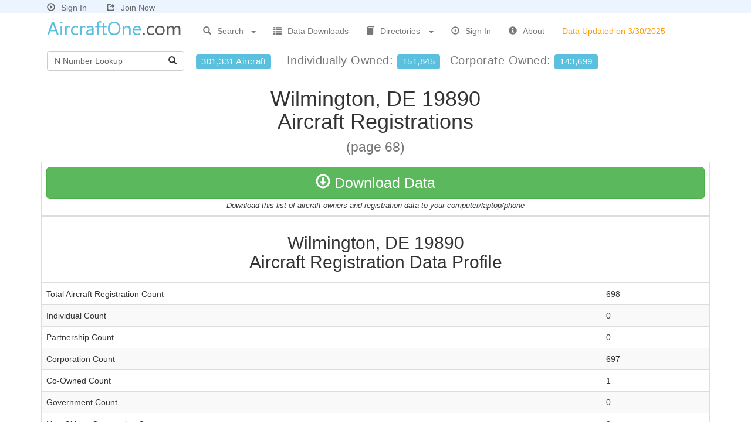

--- FILE ---
content_type: text/html
request_url: https://www.aircraftone.com/aircraft/registrations/wilmington-de-19890.asp?spg=68
body_size: 5312
content:

<!DOCTYPE html>
<html lang="en">
<head>

<meta charset="utf-8">
<meta http-equiv="X-UA-Compatible" content="IE=edge">
<meta name="viewport" content="width=device-width, initial-scale=1">


<title>19890 Wilmington DE - 698 Aircraft Registrations - page 68</title>

<meta name="description" content="Wilmington DE 19890 - 698 Aircraft Registrations, List of Aircraft, Aircraft Database - page 68 - browse data, download lists...">

<link href="https://www.aircraftone.com/css/bootstrap.min.css?v=1" rel="stylesheet" type="text/css">
<link href="https://www.aircraftone.com/css/navbar-fixed-top.css?v=1" rel="stylesheet" type="text/css">
<link href="https://www.aircraftone.com/css/dataTables.bootstrap.css?v=1" rel="stylesheet" type="text/css">
<link href="https://www.aircraftone.com/css/xstyle.css?v=3" rel="stylesheet" type="text/css">
<!--[if lt IE 9]>
	<script src="https://www.aircraftone.com/js/html5shiv.js"></script>
	<script src="https://www.aircraftone.com/js/respond.min.js"></script>
<![endif]-->
<script type="text/javascript" src="https://www.aircraftone.com/scripts/general.js"> </script>
<script type="text/javascript" src="https://www.aircraftone.com/scripts/as.js?v=1"> </script>
<script type="text/javascript" src="https://www.aircraftone.com/js/jquery-1.11.0.min.js"></script>
<script type="text/javascript" src="https://www.aircraftone.com/js/xsite.js"></script>
<link rel="shortcut icon" type="image/x-icon" href="https://www.aircraftone.com/images/icon.png">

<!-- This site discusses these topics: aircraft -->

</head>

<body>
<div id="wrap">
<div class="container">
  <div class="navbar navbar-default navbar-fixed-top navbar-loggedin">
    <div class="container">
      <div class="navbar-header">
        
        <a href="https://www.aircraftone.com/signin.asp" style="margin:0px 30px 0px 0px;color:#666"><span style="padding-right:10px" class="glyphicon glyphicon-play-circle" title="Sign In"></span>Sign In</a> <a href="https://www.aircraftone.com/acctsetup.asp" style="color:#666"><span style="padding-right:10px;" class="glyphicon glyphicon-share" title="Join Now"></span>Join Now</a>
        
      </div>
    </div>
  </div>
</div>
<div class="container">
  <div class="navbar navbar-default navbar-fixed-top" style="margin-top:23px;">
    <div class="container">
      <div class="navbar-header">
        <button type="button" class="navbar-toggle collapsed" data-toggle="collapse" data-target=".navbar-collapse"> <span class="sr-only">Toggle navigation</span> <span class="icon-bar"></span> <span class="icon-bar"></span> <span class="icon-bar"></span> </button>
        <div style="overflow: hidden;"> <a href="https://www.aircraftone.com/">
          
          <img style="border:none;margin:5px 20px 2px 5px" title="AircraftOne.com" src="https://www.aircraftone.com/images/aircraftone1-logo.png?x=1" alt="AircraftOne.com"/>
          
          </a> </div>
      </div>
      <div class="collapse navbar-collapse" style="margin-top: 5px">
        <ul class="nav navbar-nav">
          <li class="dropdown" style="width:120px"> <a href="#" class="dropdown-toggle dropdown-toggle-border" data-toggle="dropdown" style="outline:none;"> <span style="padding-right:10px" class="glyphicon glyphicon-search" title="Non-profit Search"></span>Search <b style="float:right; margin:10px 0px 0px 10px;" class="caret"></b></a>
            <ul class="dropdown-menu search-link" role="menu">
              
              <li class="dropdown-header">Aircraft Registrations by</li>
              <li><a href="https://www.aircraftone.com/search.asp?type=nn">N Number</a></li>
              <li><a href="https://www.aircraftone.com/search.asp?type=ln">Individual Name</a></li>
              <li><a href="https://www.aircraftone.com/search.asp?type=rn">Company Name</a></li>
              <li><a href="https://www.aircraftone.com/search.asp?type=gn">Government Agency</a></li>
              <li><a href="https://www.aircraftone.com/search.asp?type=mf">Manufacturer/Model</a></li>
              <li><a href="https://www.aircraftone.com/search.asp?type=zc">Zip Code</a></li>
              <li><a href="https://www.aircraftone.com/search.asp?type=rt">City</a></li>
              <li><a href="https://www.aircraftone.com/search.asp?type=rs">County</a></li>
              <li><a href="https://www.aircraftone.com/search.asp?type=ma">Metro Area</a></li>
              <li><a href="https://www.aircraftone.com/search.asp?type=st">State</a></li>
              <li><a href="https://www.aircraftone.com/search.asp?type=rc">Country</a></li>
              <li class="divider hidden-xs"></li>
              <li class="dropdown-header hidden-xs">Aircraft Incidents by</li>
              <li class="hidden-xs"><a href="https://www.aircraftone.com/search.asp?type=an">Accident Report</a></li>
              <li class="hidden-xs"><a href="https://www.aircraftone.com/search.asp?type=ad">Event Detail</a></li>
              <li class="hidden-xs"><a href="https://www.aircraftone.com/search.asp?type=ai">Aircraft Detail</a></li>
              <li class="divider hidden-xs"></li>
              <li class="dropdown-header hidden-xs">Aircraft Dealers by</li>
              <li class="hidden-xs"><a href="https://www.aircraftone.com/search.asp?type=cn">Company Name</a></li>
              <li class="hidden-xs"><a href="https://www.aircraftone.com/search.asp?type=cs">State</a></li>
              
              <li class="divider"></li>
              <li><a href="https://www.aircraftone.com/advanced.asp" style="color:#F00">Advanced Search</a></li>
              
            </ul>
          </li>
          <li class="dropdown visible-xs" style="width:135px"> <a href="#" class="dropdown-toggle dropdown-toggle-border" data-toggle="dropdown" style="outline:none;"> <span style="padding-right:10px" class="glyphicon glyphicon-search" title="Non-profit Search"></span>Accidents<b style="float:right; margin:10px 0px 0px 10px;" class="caret"></b></a>
            <ul class="dropdown-menu search-link" role="menu">
              <li><a href="https://www.aircraftone.com/search.asp?type=an">Accident Report</a></li>
              <li><a href="https://www.aircraftone.com/search.asp?type=ad">Event Detail</a></li>
              <li><a href="https://www.aircraftone.com/search.asp?type=ai">Aircraft Detail</a></li>
            </ul>
          </li>
          <li class="dropdown visible-xs" style="width:125px"> <a href="#" class="dropdown-toggle dropdown-toggle-border" data-toggle="dropdown" style="outline:none;"> <span style="padding-right:10px" class="glyphicon glyphicon-search" title="Non-profit Search"></span>Dealers<b style="float:right; margin:10px 0px 0px 10px;" class="caret"></b></a>
            <ul class="dropdown-menu search-link" role="menu">
              <li><a href="https://www.aircraftone.com/search.asp?type=cn">Company Name</a></li>
              <li><a href="https://www.aircraftone.com/search.asp?type=cs">State</a></li>
            </ul>
          </li>
          
          <li><a href="https://www.aircraftone.com/products.asp"><span style="padding-right:10px" class="glyphicon glyphicon-list" title="Data Downloads"></span>Data Downloads</a></li>
          
          <li class="dropdown" style="width:145px"> <a href="#" class="dropdown-toggle dropdown-toggle-border" data-toggle="dropdown" style="outline:none;"> <span style="padding-right:10px" class="glyphicon glyphicon-book" title="Non-profit Search"></span>Directories<b style="float:right; margin:10px 0px 0px 10px;" class="caret"></b></a>
            <ul class="dropdown-menu search-link" role="menu">
              <li><a href="https://www.aircraftone.com/default.asp#Airplanes">Airplanes</a></li>
              <li><a href="https://www.aircraftone.com/default.asp#Sailplanes">Sail Planes</a></li>
              <li><a href="https://www.aircraftone.com/default.asp#Blimps">Blimps</a></li>
              <li><a href="https://www.aircraftone.com/default.asp#Helicopters">Helicopters</a></li>
              <li><a href="https://www.aircraftone.com/default.asp#HotAirBalloons">Hot Air Balloons</a></li>
              <li class="divider"></li>
              <li><a href="https://www.aircraftone.com/dealers.asp">Dealers/Charters/Brokers</a></li>
              <li class="divider"></li>
              <li><a href="https://www.aircraftone.com/engines.asp">Aircraft Engines</a></li>
              <li class="divider"></li>
              <li><a href="https://www.aircraftone.com/incidents.asp">Aircraft Accidents</a></li>
            </ul>
          </li>
          
          <li><a href="https://www.aircraftone.com/signin.asp"><span style="padding-right:10px" class="glyphicon glyphicon-play-circle" title="Sign In"></span>Sign In</a></li>
          
          <li><a href="https://www.aircraftone.com/contact.asp"><span style="padding-right:10px" class="glyphicon glyphicon-info-sign" title="About"></span>About</a></li>
          <li class="update-date-nav"><a><span class="hidden-xs hidden-sm hidden-sm">Data Updated on 3/30/2025</span></a></li>
        </ul>
        
        <ul class="nav navbar-nav navbar-right visible-xs">
          <li><a href="https://www.aircraftone.com/signin.asp"><span style="padding-right:10px" class="glyphicon glyphicon-play-circle" title="Sign In"></span>Sign In</a></li>
          <li><a href="https://www.aircraftone.com/acctsetup.asp"><span style="padding-right:10px" class="glyphicon glyphicon-share" title="Join Now"></span>Join Now</a></li>
          <li>&nbsp;</li>
        </ul>
        
      </div>
      <!--/.nav-collapse --> 
    </div>
  </div>
</div>

<div class="container" style="margin-top:9px">
  <div class="container-fluid nav-totals">
    <div style="float:left;">
      <div class="input-group" style="margin-right:20px">
        <form style="padding:0px;margin-left:0px" class="navbar-form" action="https://www.aircraftone.com/aircraft.asp" method="get" onSubmit="return(criteria.value!='N Number Lookup' && criteria.value!='');">
          <div class="input-group">
            <input maxlength="6" type="text" class="form-control" placeholder="N Number Lookup" value="N Number Lookup" 
            name="hn" id="hn" style="width:195px; color: #666666;margin-left:-5px" onFocus="javascript:if (this.value=='N Number Lookup') {this.value='';this.style.color='#000000';}" />
            <span class="input-group-btn">
            <button id="btnGO" type="submit" class="btn btn-default"><span class="glyphicon glyphicon-search" title="Search"></span></button>
            </span> </div>
          <input type="hidden" name="type" value="bn"/>
        </form>
      </div>
    </div>
    <div style="float:left; margin:10px 0px 0px 0px;"> <span style="font-size:20px; display:block;letter-spacing:.5px;" class="text-muted"> 
    <span style="font-weight:normal; margin-right:20px" class="hidden-xs hidden-sm hidden-md label label-info" title="Over 301,000 Aircraft">301,331 Aircraft</span> 
    Individually&nbsp;Owned:&nbsp;<span style="font-weight:normal; margin-right:10px" class="label label-info" title="151,845 Individually Owned Aircraft">151,845</span> 
    Corporate&nbsp;Owned:&nbsp;<span style="font-weight:normal" class="label label-info" title="143,699 Corporate Owned Aircraft">143,699</span></span> 
    </div>
  </div>
</div>

<div class="container">

    <div class="row">
      <div class="col-md-12 text-center">
        <h1>Wilmington, DE  19890<br>
          Aircraft Registrations
          
          <br>
          <small> (page 68)</small>
          
        </h1>
      </div>
    </div>
    <div class="row table-responsive" style="margin-bottom:20px">
      <div class="col-md-12">
        <table class="table table-bordered table-striped" style="height:280px;width:100%">
          <thead>
            <tr>
              <td colspan="2" align="center"><div class="row">
                  <div class="col-md-12"> <a class="btn btn-success btn-lg ddsubmit btn100" href="#"><span class="glyphicon glyphicon-download" aria-hidden="true"></span> Download Data</a> </div>
                </div>
                <span class="downloadDescription">Download this list of aircraft owners and registration data to your computer/laptop/phone</span></td>
            </tr>
            <tr>
              <th colspan="2" class="text-center"><h2>Wilmington, DE  19890<br>
                  Aircraft Registration Data Profile</h2></th>
            </tr>
          </thead>
          <tr>
          <tr>
            <td>Total Aircraft Registration Count</td>
            <td>698</td>
          </tr>
          <tr>
            <td>Individual Count</td>
            <td>0</td>
          </tr>
          <tr>
            <td>Partnership Count</td>
            <td>0</td>
          </tr>
          <tr>
            <td>Corporation Count</td>
            <td>697</td>
          </tr>
          <tr>
            <td>Co-Owned Count</td>
            <td>1</td>
          </tr>
          <tr>
            <td>Government Count</td>
            <td>0</td>
          </tr>
          <tr>
            <td>Non-Citizen Corporation Count</td>
            <td>0</td>
          </tr>
          <tr>
            <td>Non-Citizen Co-Owned Count</td>
            <td>0</td>
          </tr>
        </table>
      </div>
    </div>
    <div class="text-center">
      <h2>Aircraft Registration Records</h2>
    </div>
    
    <div class="row margin-bottom20 margin-top20">
      <div class="col-md-12"><strong>* Registered Addresses</strong> are available with a <a class="btn btn-download-sm btn-xs" href="https://www.aircraftone.com/acctsetup.asp">Membership</a> or <a class="btn btn-download-sm btn-xs ddsubmit" href="#">Data Download</a> </div>
    </div>
    
    <div class="row table-responsive">
      <div class="col-md-12">
        <table class="table table-striped table-hover table-hover-link" style="width:100%;">
          <thead>
            
            <tr>
              <th>N-Number</th>
              <th>Aircraft Registrant Name</th>
              <th>Registered Address</th>
              <th>Certificate 
                Issue 
                Date</th>
              <th>Aircraft 
                Manufacturer &amp; Model</th>
              <th>Year 
                Mfr</th>
              <th>AirWorthiness 
                Date</th>
            </tr>
            
          </thead>
          <tbody>
            
            <tr>
              <td><a href="https://www.aircraftone.com/aircraft.asp?tn=N302AG">N302AG</a></td>
              <td>Wilmington Trust Company Trustee</td>
              
              <td>*</td>
              
              <td>04/26/2024</td>
              <td><a href="https://www.aircraftone.com/aircraft/models/bombardier-inc-bd-700-2a12-1390052.asp">BOMBARDIER INC BD-700-2A12</a></td>
              <td>2023</td>
              <td>04/29/2024</td>
            </tr>
            
            <tr>
              <td><a href="https://www.aircraftone.com/aircraft.asp?tn=N34535">N34535</a></td>
              <td>Wilmington Trust Company Trustee</td>
              
              <td>*</td>
              
              <td>03/21/2025</td>
              <td><a href="https://www.aircraftone.com/aircraft/models/airbus-s-a-s-a321-271nx-3930916.asp">AIRBUS S A S A321-271NX</a></td>
              <td>--</td>
              <td>--</td>
            </tr>
            
            <tr>
              <td><a href="https://www.aircraftone.com/aircraft.asp?tn=N397NC">N397NC</a></td>
              <td>Wilmington Trust Company Trustee</td>
              
              <td>*</td>
              
              <td>02/04/2025</td>
              <td><a href="https://www.aircraftone.com/aircraft/models/embraer-empresa-brasileira-de-erj-190-100-igw-3260424.asp">EMBRAER EMPRESA BRASILEIRA DE ERJ 190-100 IGW</a></td>
              <td>2008</td>
              <td>02/18/2025</td>
            </tr>
            
            <tr>
              <td><a href="https://www.aircraftone.com/aircraft.asp?tn=N421SZ">N421SZ</a></td>
              <td>Wilmington Trust Company Trustee</td>
              
              <td>*</td>
              
              <td>11/30/2023</td>
              <td><a href="https://www.aircraftone.com/aircraft/models/bombardier-inc-bd-700-2a12-1390052.asp">BOMBARDIER INC BD-700-2A12</a></td>
              <td>2020</td>
              <td>09/30/2021</td>
            </tr>
            
            <tr>
              <td><a href="https://www.aircraftone.com/aircraft.asp?tn=N470UP">N470UP</a></td>
              <td>Wilmington Trust Company Trustee</td>
              
              <td>*</td>
              
              <td>11/24/1997</td>
              <td><a href="https://www.aircraftone.com/aircraft/models/boeing-757-24apf-1384969.asp">BOEING 757-24APF</a></td>
              <td>1997</td>
              <td>11/23/1997</td>
            </tr>
            
            <tr>
              <td><a href="https://www.aircraftone.com/aircraft.asp?tn=N508KZ">N508KZ</a></td>
              <td>Wilmington Trust Company Trustee</td>
              
              <td>*</td>
              
              <td>11/08/2018</td>
              <td><a href="https://www.aircraftone.com/aircraft/models/boeing-747-4kzf-138488f.asp">BOEING 747-4KZF</a></td>
              <td>2008</td>
              <td>08/06/2019</td>
            </tr>
            
            <tr>
              <td><a href="https://www.aircraftone.com/aircraft.asp?tn=N525KF">N525KF</a></td>
              <td>Wilmington Trust Company Trustee</td>
              
              <td>*</td>
              
              <td>07/28/2015</td>
              <td><a href="https://www.aircraftone.com/aircraft/models/gulfstream-aerospace-gv-sp-g550-3980203.asp">GULFSTREAM AEROSPACE GV-SP (G550)</a></td>
              <td>2015</td>
              <td>02/22/2015</td>
            </tr>
            
            <tr>
              <td><a href="https://www.aircraftone.com/aircraft.asp?tn=N642FR">N642FR</a></td>
              <td>Wilmington Trust Company Trustee</td>
              
              <td>*</td>
              
              <td>04/25/2024</td>
              <td><a href="https://www.aircraftone.com/aircraft/models/airbus-s-a-s-a321-271nx-3930916.asp">AIRBUS S A S A321-271NX</a></td>
              <td>2024</td>
              <td>04/28/2024</td>
            </tr>
            
            <tr>
              <td><a href="https://www.aircraftone.com/aircraft.asp?tn=N646FR">N646FR</a></td>
              <td>Wilmington Trust Company Trustee</td>
              
              <td>*</td>
              
              <td>04/24/2024</td>
              <td><a href="https://www.aircraftone.com/aircraft/models/airbus-a321-271nx-3930915.asp">AIRBUS A321-271NX</a></td>
              <td>2024</td>
              <td>04/24/2024</td>
            </tr>
            
            <tr>
              <td><a href="https://www.aircraftone.com/aircraft.asp?tn=N731NK">N731NK</a></td>
              <td>Wilmington Trust Company Trustee</td>
              
              <td>*</td>
              
              <td>07/25/2024</td>
              <td><a href="https://www.aircraftone.com/aircraft/models/airbus-s-a-s-a321-271nx-3930916.asp">AIRBUS S A S A321-271NX</a></td>
              <td>2024</td>
              <td>07/26/2024</td>
            </tr>
            
          </tbody>
        </table>
      </div>
    </div>
    
    <div class="row">
      <div class="col-md-12"><strong>* Registered Addresses</strong> are available with a <a class="btn btn-download-sm btn-xs" href="https://www.aircraftone.com/acctsetup.asp">Membership</a> or <a class="btn btn-download-sm btn-xs ddsubmit" href="#">Data Download</a> </div>
    </div>
    
    <div class="row">
      <div class="col-md-4">
        <ul class="pagination">
          
          <li> <a href="https://www.aircraftone.com/aircraft/registrations/wilmington-de-19890.asp?spg=67" aria-label="Previous"> <span aria-hidden="true">&laquo;</span> </a> </li>
          
          <li><a href="https://www.aircraftone.com/aircraft/registrations/wilmington-de-19890.asp?spg=1">1</a></li>
          <li class="disabled"><a>...&nbsp;</a></li>
          
          <li class="active"><a>68</a></li>
          
          <li><a href="https://www.aircraftone.com/aircraft/registrations/wilmington-de-19890.asp?spg=69">69</a></li>
          
          <li><a href="https://www.aircraftone.com/aircraft/registrations/wilmington-de-19890.asp?spg=70">70</a></li>
          
          <li> <a href="https://www.aircraftone.com/aircraft/registrations/wilmington-de-19890.asp?spg=69" aria-label="Next"> <span aria-hidden="true">&raquo;</span> </a> </li>
          
        </ul>
      </div>
    </div>
    
<form action="https://www.aircraftone.com/download.asp" method="post" name="download" id="download">
	
    <input type="hidden" name="id" value="CA752D32-6C5D-4FFB-BB0F-F1F754E66BD3">
    
  <input type="hidden" id="ddinforeccnt" name="reccnt" value="698">
  <input type="hidden" id="ddinfocriteria" name="criteria" value="gaz '19890'">
  <input type="hidden" id="ddinfotitle" name="downloadtitle" value="Registrations by Zip Code - Wilmington Delaware 19890">
</form>
</div>

<div id="push"></div>
</div>
<div id="footer">
  <div class="container">
    
    <div class="row">
      <div class="col-md-12"> 
        
<!-- AddThis Button BEGIN -->
<!--<script type="text/javascript">var addthis_config = {data_track_clickback: true}</script>
<script type="text/javascript" src="https://s7.addthis.com/js/250/addthis_widget.js#username=relevantdata9&async=1"></script>-->
<!-- AddThis Button END -->
 
      </div>
    </div>
    
    <p class="text-muted text-center"> <br />
      Copyright &copy; 2026&nbsp;AircraftOne.com All rights reserved.&nbsp; <a href="https://www.aircraftone.com/d.asp" style="color:#666666;">disclaimer</a></p>
  </div>
</div>

<script type="text/javascript" src="https://www.aircraftone.com/js/bootstrap.min.js?v=1"></script>

</body></html>